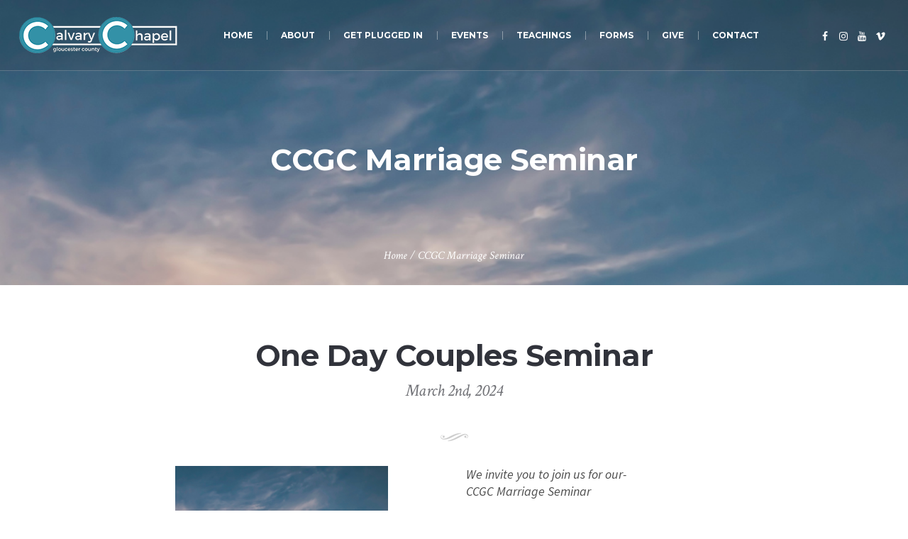

--- FILE ---
content_type: text/html; charset=UTF-8
request_url: https://www.cc-gc.org/marriage-seminar/
body_size: 11672
content:
<!DOCTYPE html>
<!--[if IE 8]>
<html class="ie ie8" lang="en-US">
<![endif]-->
<!--[if !(IE 8)]><!-->
<html lang="en-US" class="cmsmasters_html">
<!--<![endif]-->
<head>
<meta charset="UTF-8" />
<meta name="viewport" content="width=device-width, initial-scale=1, maximum-scale=1" />
<meta name="format-detection" content="telephone=no" />
<link rel="profile" href="https://gmpg.org/xfn/11" />
<link rel="pingback" href="https://www.cc-gc.org/xmlrpc.php" />
<title>CCGC Marriage Seminar &#8211; Calvary Chapel Gloucester County</title>
<meta name='robots' content='max-image-preview:large' />
<link rel='dns-prefetch' href='//fonts.googleapis.com' />
<link rel='dns-prefetch' href='//s.w.org' />
<link rel="alternate" type="application/rss+xml" title="Calvary Chapel Gloucester County &raquo; Feed" href="https://www.cc-gc.org/feed/" />
<link rel="alternate" type="application/rss+xml" title="Calvary Chapel Gloucester County &raquo; Comments Feed" href="https://www.cc-gc.org/comments/feed/" />
<link rel="alternate" type="text/calendar" title="Calvary Chapel Gloucester County &raquo; iCal Feed" href="https://www.cc-gc.org/calendar/?ical=1" />
		<script type="text/javascript">
			window._wpemojiSettings = {"baseUrl":"https:\/\/s.w.org\/images\/core\/emoji\/13.0.1\/72x72\/","ext":".png","svgUrl":"https:\/\/s.w.org\/images\/core\/emoji\/13.0.1\/svg\/","svgExt":".svg","source":{"concatemoji":"https:\/\/www.cc-gc.org\/wp-includes\/js\/wp-emoji-release.min.js?ver=5.7.14"}};
			!function(e,a,t){var n,r,o,i=a.createElement("canvas"),p=i.getContext&&i.getContext("2d");function s(e,t){var a=String.fromCharCode;p.clearRect(0,0,i.width,i.height),p.fillText(a.apply(this,e),0,0);e=i.toDataURL();return p.clearRect(0,0,i.width,i.height),p.fillText(a.apply(this,t),0,0),e===i.toDataURL()}function c(e){var t=a.createElement("script");t.src=e,t.defer=t.type="text/javascript",a.getElementsByTagName("head")[0].appendChild(t)}for(o=Array("flag","emoji"),t.supports={everything:!0,everythingExceptFlag:!0},r=0;r<o.length;r++)t.supports[o[r]]=function(e){if(!p||!p.fillText)return!1;switch(p.textBaseline="top",p.font="600 32px Arial",e){case"flag":return s([127987,65039,8205,9895,65039],[127987,65039,8203,9895,65039])?!1:!s([55356,56826,55356,56819],[55356,56826,8203,55356,56819])&&!s([55356,57332,56128,56423,56128,56418,56128,56421,56128,56430,56128,56423,56128,56447],[55356,57332,8203,56128,56423,8203,56128,56418,8203,56128,56421,8203,56128,56430,8203,56128,56423,8203,56128,56447]);case"emoji":return!s([55357,56424,8205,55356,57212],[55357,56424,8203,55356,57212])}return!1}(o[r]),t.supports.everything=t.supports.everything&&t.supports[o[r]],"flag"!==o[r]&&(t.supports.everythingExceptFlag=t.supports.everythingExceptFlag&&t.supports[o[r]]);t.supports.everythingExceptFlag=t.supports.everythingExceptFlag&&!t.supports.flag,t.DOMReady=!1,t.readyCallback=function(){t.DOMReady=!0},t.supports.everything||(n=function(){t.readyCallback()},a.addEventListener?(a.addEventListener("DOMContentLoaded",n,!1),e.addEventListener("load",n,!1)):(e.attachEvent("onload",n),a.attachEvent("onreadystatechange",function(){"complete"===a.readyState&&t.readyCallback()})),(n=t.source||{}).concatemoji?c(n.concatemoji):n.wpemoji&&n.twemoji&&(c(n.twemoji),c(n.wpemoji)))}(window,document,window._wpemojiSettings);
		</script>
		<style type="text/css">
img.wp-smiley,
img.emoji {
	display: inline !important;
	border: none !important;
	box-shadow: none !important;
	height: 1em !important;
	width: 1em !important;
	margin: 0 .07em !important;
	vertical-align: -0.1em !important;
	background: none !important;
	padding: 0 !important;
}
</style>
	<link rel='stylesheet' id='formidable-css'  href='https://www.cc-gc.org/wp-content/plugins/formidable/css/formidableforms.css?ver=6271816' type='text/css' media='all' />
<link rel='stylesheet' id='layerslider-css'  href='https://www.cc-gc.org/wp-content/plugins/LayerSlider/assets/static/layerslider/css/layerslider.css?ver=6.11.8' type='text/css' media='all' />
<link rel='stylesheet' id='wp-block-library-css'  href='https://www.cc-gc.org/wp-includes/css/dist/block-library/style.min.css?ver=5.7.14' type='text/css' media='all' />
<link rel='stylesheet' id='rs-plugin-settings-css'  href='https://www.cc-gc.org/wp-content/plugins/revslider/public/assets/css/rs6.css?ver=6.4.11' type='text/css' media='all' />
<style id='rs-plugin-settings-inline-css' type='text/css'>
#rs-demo-id {}
</style>
<link rel='stylesheet' id='theme-style-css'  href='https://www.cc-gc.org/wp-content/themes/my-religion/style.css?ver=1.0.0' type='text/css' media='screen, print' />
<link rel='stylesheet' id='theme-design-style-css'  href='https://www.cc-gc.org/wp-content/themes/my-religion/css/style.css?ver=1.0.0' type='text/css' media='screen, print' />
<link rel='stylesheet' id='theme-adapt-css'  href='https://www.cc-gc.org/wp-content/themes/my-religion/css/adaptive.css?ver=1.0.0' type='text/css' media='screen, print' />
<link rel='stylesheet' id='theme-retina-css'  href='https://www.cc-gc.org/wp-content/themes/my-religion/css/retina.css?ver=1.0.0' type='text/css' media='screen' />
<link rel='stylesheet' id='theme-icons-css'  href='https://www.cc-gc.org/wp-content/themes/my-religion/css/fontello.css?ver=1.0.0' type='text/css' media='screen' />
<link rel='stylesheet' id='theme-icons-custom-css'  href='https://www.cc-gc.org/wp-content/themes/my-religion/css/fontello-custom.css?ver=1.0.0' type='text/css' media='screen' />
<link rel='stylesheet' id='animate-css'  href='https://www.cc-gc.org/wp-content/themes/my-religion/css/animate.css?ver=1.0.0' type='text/css' media='screen' />
<link rel='stylesheet' id='theme-cmsmasters-events-style-css'  href='https://www.cc-gc.org/wp-content/themes/my-religion/css/cmsmasters-events-style.css?ver=1.0.0' type='text/css' media='screen' />
<link rel='stylesheet' id='theme-cmsmasters-events-adaptive-css'  href='https://www.cc-gc.org/wp-content/themes/my-religion/css/cmsmasters-events-adaptive.css?ver=1.0.0' type='text/css' media='screen' />
<link rel='stylesheet' id='ilightbox-css'  href='https://www.cc-gc.org/wp-content/themes/my-religion/css/ilightbox.css?ver=2.2.0' type='text/css' media='screen' />
<link rel='stylesheet' id='ilightbox-skin-dark-css'  href='https://www.cc-gc.org/wp-content/themes/my-religion/css/ilightbox-skins/dark-skin.css?ver=2.2.0' type='text/css' media='screen' />
<link rel='stylesheet' id='theme-fonts-schemes-css'  href='https://www.cc-gc.org/wp-content/uploads/cmsmasters_styles/my-religion.css?ver=1.0.0' type='text/css' media='screen' />
<!--[if lte IE 9]>
<link rel='stylesheet' id='theme-fonts-css'  href='https://www.cc-gc.org/wp-content/uploads/cmsmasters_styles/my-religion_fonts.css?ver=1.0.0' type='text/css' media='screen' />
<![endif]-->
<!--[if lte IE 9]>
<link rel='stylesheet' id='theme-schemes-primary-css'  href='https://www.cc-gc.org/wp-content/uploads/cmsmasters_styles/my-religion_colors_primary.css?ver=1.0.0' type='text/css' media='screen' />
<![endif]-->
<!--[if lte IE 9]>
<link rel='stylesheet' id='theme-schemes-secondary-css'  href='https://www.cc-gc.org/wp-content/uploads/cmsmasters_styles/my-religion_colors_secondary.css?ver=1.0.0' type='text/css' media='screen' />
<![endif]-->
<!--[if lt IE 9]>
<link rel='stylesheet' id='theme-ie-css'  href='https://www.cc-gc.org/wp-content/themes/my-religion/css/ie.css?ver=1.0.0' type='text/css' media='screen' />
<![endif]-->
<link rel='stylesheet' id='cmsmasters-google-fonts-css'  href='//fonts.googleapis.com/css?family=Crimson+Text%3A400%2C400italic%2C700%2C700italic%7CSource+Sans+Pro%3A300%2C300italic%2C400%2C400italic%2C700%2C700italic%7CMontserrat%3A400%2C700&#038;ver=5.7.14' type='text/css' media='all' />
<link rel='stylesheet' id='my-religion-gutenberg-frontend-style-css'  href='https://www.cc-gc.org/wp-content/themes/my-religion/gutenberg/css/frontend-style.css?ver=1.0.0' type='text/css' media='screen' />
<link rel='stylesheet' id='my-religion-child-style-css'  href='https://www.cc-gc.org/wp-content/themes/my-religion-child/style.css?ver=1.0.0' type='text/css' media='screen, print' />
<script type='text/javascript' src='https://www.cc-gc.org/wp-includes/js/jquery/jquery.min.js?ver=3.5.1' id='jquery-core-js'></script>
<script type='text/javascript' src='https://www.cc-gc.org/wp-includes/js/jquery/jquery-migrate.min.js?ver=3.3.2' id='jquery-migrate-js'></script>
<script type='text/javascript' id='layerslider-utils-js-extra'>
/* <![CDATA[ */
var LS_Meta = {"v":"6.11.8","fixGSAP":"1"};
/* ]]> */
</script>
<script type='text/javascript' src='https://www.cc-gc.org/wp-content/plugins/LayerSlider/assets/static/layerslider/js/layerslider.utils.js?ver=6.11.8' id='layerslider-utils-js'></script>
<script type='text/javascript' src='https://www.cc-gc.org/wp-content/plugins/LayerSlider/assets/static/layerslider/js/layerslider.kreaturamedia.jquery.js?ver=6.11.8' id='layerslider-js'></script>
<script type='text/javascript' src='https://www.cc-gc.org/wp-content/plugins/LayerSlider/assets/static/layerslider/js/layerslider.transitions.js?ver=6.11.8' id='layerslider-transitions-js'></script>
<script type='text/javascript' src='https://www.cc-gc.org/wp-content/plugins/revslider/public/assets/js/rbtools.min.js?ver=6.4.8' id='tp-tools-js'></script>
<script type='text/javascript' src='https://www.cc-gc.org/wp-content/plugins/revslider/public/assets/js/rs6.min.js?ver=6.4.11' id='revmin-js'></script>
<script type='text/javascript' src='https://www.cc-gc.org/wp-content/themes/my-religion/js/jsLibraries.min.js?ver=1.0.0' id='libs-js'></script>
<script type='text/javascript' src='https://www.cc-gc.org/wp-content/themes/my-religion/js/jquery.iLightBox.min.js?ver=2.2.0' id='iLightBox-js'></script>
<meta name="generator" content="Powered by LayerSlider 6.11.8 - Multi-Purpose, Responsive, Parallax, Mobile-Friendly Slider Plugin for WordPress." />
<!-- LayerSlider updates and docs at: https://layerslider.kreaturamedia.com -->
<link rel="https://api.w.org/" href="https://www.cc-gc.org/wp-json/" /><link rel="alternate" type="application/json" href="https://www.cc-gc.org/wp-json/wp/v2/pages/20610" /><link rel="EditURI" type="application/rsd+xml" title="RSD" href="https://www.cc-gc.org/xmlrpc.php?rsd" />
<link rel="wlwmanifest" type="application/wlwmanifest+xml" href="https://www.cc-gc.org/wp-includes/wlwmanifest.xml" /> 
<meta name="generator" content="WordPress 5.7.14" />
<link rel="canonical" href="https://www.cc-gc.org/marriage-seminar/" />
<link rel='shortlink' href='https://www.cc-gc.org/?p=20610' />
<link rel="alternate" type="application/json+oembed" href="https://www.cc-gc.org/wp-json/oembed/1.0/embed?url=https%3A%2F%2Fwww.cc-gc.org%2Fmarriage-seminar%2F" />
<link rel="alternate" type="text/xml+oembed" href="https://www.cc-gc.org/wp-json/oembed/1.0/embed?url=https%3A%2F%2Fwww.cc-gc.org%2Fmarriage-seminar%2F&#038;format=xml" />
<!-- start Simple Custom CSS and JS -->
<style type="text/css">
</style>
<!-- end Simple Custom CSS and JS -->
<meta name="tec-api-version" content="v1"><meta name="tec-api-origin" content="https://www.cc-gc.org"><link rel="alternate" href="https://www.cc-gc.org/wp-json/tribe/events/v1/" /><style type="text/css">
	.header_top {
		height : 32px;
	}
	
	.header_mid {
		height : 100px;
	}
	
	.header_bot {
		height : 60px;
	}
	
	#page.cmsmasters_heading_after_header #middle, 
	#page.cmsmasters_heading_under_header #middle .headline .headline_outer {
		padding-top : 100px;
	}
	
	#page.cmsmasters_heading_after_header.enable_header_top #middle, 
	#page.cmsmasters_heading_under_header.enable_header_top #middle .headline .headline_outer {
		padding-top : 132px;
	}
	
	#page.cmsmasters_heading_after_header.enable_header_bottom #middle, 
	#page.cmsmasters_heading_under_header.enable_header_bottom #middle .headline .headline_outer {
		padding-top : 160px;
	}
	
	#page.cmsmasters_heading_after_header.enable_header_top.enable_header_bottom #middle, 
	#page.cmsmasters_heading_under_header.enable_header_top.enable_header_bottom #middle .headline .headline_outer {
		padding-top : 192px;
	}
	
	@media only screen and (max-width: 1024px) {
		.header_top,
		.header_mid,
		.header_bot {
			height : auto;
		}
		
		.header_mid .header_mid_inner > div {
			height : 100px;
		}
		
		.header_bot .header_bot_inner > div {
			height : 60px;
		}
		
		.enable_header_centered #header .header_mid .resp_mid_nav_wrap {
			height : 60px;
		}
		
		#page.cmsmasters_heading_after_header #middle, 
		#page.cmsmasters_heading_under_header #middle .headline .headline_outer, 
		#page.cmsmasters_heading_after_header.enable_header_top #middle, 
		#page.cmsmasters_heading_under_header.enable_header_top #middle .headline .headline_outer, 
		#page.cmsmasters_heading_after_header.enable_header_bottom #middle, 
		#page.cmsmasters_heading_under_header.enable_header_bottom #middle .headline .headline_outer, 
		#page.cmsmasters_heading_after_header.enable_header_top.enable_header_bottom #middle, 
		#page.cmsmasters_heading_under_header.enable_header_top.enable_header_bottom #middle .headline .headline_outer {
			padding-top : 0 !important;
		}
	}
	
	@media only screen and (max-width: 768px) {
		.enable_header_centered #header .header_mid .resp_mid_nav_wrap,
		.header_mid .header_mid_inner > div:not(.search_wrap),
		.header_mid .header_mid_inner > div, 
		.header_bot .header_bot_inner > div {
			height:auto;
		}
	}
.buttons_center {
text-align:center;
}
.buttons_center .button_wrap {
display: inline-block;
margin:0 5px;
}
.custom_subscribe_title h4 {
margin:-10px 0 0;
font-size:22px;
line-height:34px;
}
@media only screen and (min-width: 1440px) {
.custom_subscribe .wysija-submit-field {
padding-left:60px;
padding-right:60px;
}
}
@media only screen and (max-width: 768px) {
.adaptiva_contacts_map {
height:300px !important;
}
}
	.header_mid .header_mid_inner .logo_wrap {
		width : 225px;
	}

	.header_mid_inner .logo img.logo_retina {
		width : 224.5px;
		max-width : 224.5px;
	}
.headline_outer {
				background-image:url(https://www.cc-gc.org/wp-content/uploads/2024/01/Couples-3.png);
				background-repeat:no-repeat;
				background-attachment:scroll;
				background-size:cover;
			}
.headline_color {
				background-color:rgba(49,51,59,0);
			}
.headline_aligner, 
		.cmsmasters_breadcrumbs_aligner {
			min-height:250px;
		}
</style><meta name="generator" content="Powered by Slider Revolution 6.4.11 - responsive, Mobile-Friendly Slider Plugin for WordPress with comfortable drag and drop interface." />
<link rel="icon" href="https://www.cc-gc.org/wp-content/uploads/2019/05/cropped-CCGC-Logo-Sq-32x32.jpg" sizes="32x32" />
<link rel="icon" href="https://www.cc-gc.org/wp-content/uploads/2019/05/cropped-CCGC-Logo-Sq-192x192.jpg" sizes="192x192" />
<link rel="apple-touch-icon" href="https://www.cc-gc.org/wp-content/uploads/2019/05/cropped-CCGC-Logo-Sq-180x180.jpg" />
<meta name="msapplication-TileImage" content="https://www.cc-gc.org/wp-content/uploads/2019/05/cropped-CCGC-Logo-Sq-270x270.jpg" />
<script type="text/javascript">function setREVStartSize(e){
			//window.requestAnimationFrame(function() {				 
				window.RSIW = window.RSIW===undefined ? window.innerWidth : window.RSIW;	
				window.RSIH = window.RSIH===undefined ? window.innerHeight : window.RSIH;	
				try {								
					var pw = document.getElementById(e.c).parentNode.offsetWidth,
						newh;
					pw = pw===0 || isNaN(pw) ? window.RSIW : pw;
					e.tabw = e.tabw===undefined ? 0 : parseInt(e.tabw);
					e.thumbw = e.thumbw===undefined ? 0 : parseInt(e.thumbw);
					e.tabh = e.tabh===undefined ? 0 : parseInt(e.tabh);
					e.thumbh = e.thumbh===undefined ? 0 : parseInt(e.thumbh);
					e.tabhide = e.tabhide===undefined ? 0 : parseInt(e.tabhide);
					e.thumbhide = e.thumbhide===undefined ? 0 : parseInt(e.thumbhide);
					e.mh = e.mh===undefined || e.mh=="" || e.mh==="auto" ? 0 : parseInt(e.mh,0);		
					if(e.layout==="fullscreen" || e.l==="fullscreen") 						
						newh = Math.max(e.mh,window.RSIH);					
					else{					
						e.gw = Array.isArray(e.gw) ? e.gw : [e.gw];
						for (var i in e.rl) if (e.gw[i]===undefined || e.gw[i]===0) e.gw[i] = e.gw[i-1];					
						e.gh = e.el===undefined || e.el==="" || (Array.isArray(e.el) && e.el.length==0)? e.gh : e.el;
						e.gh = Array.isArray(e.gh) ? e.gh : [e.gh];
						for (var i in e.rl) if (e.gh[i]===undefined || e.gh[i]===0) e.gh[i] = e.gh[i-1];
											
						var nl = new Array(e.rl.length),
							ix = 0,						
							sl;					
						e.tabw = e.tabhide>=pw ? 0 : e.tabw;
						e.thumbw = e.thumbhide>=pw ? 0 : e.thumbw;
						e.tabh = e.tabhide>=pw ? 0 : e.tabh;
						e.thumbh = e.thumbhide>=pw ? 0 : e.thumbh;					
						for (var i in e.rl) nl[i] = e.rl[i]<window.RSIW ? 0 : e.rl[i];
						sl = nl[0];									
						for (var i in nl) if (sl>nl[i] && nl[i]>0) { sl = nl[i]; ix=i;}															
						var m = pw>(e.gw[ix]+e.tabw+e.thumbw) ? 1 : (pw-(e.tabw+e.thumbw)) / (e.gw[ix]);					
						newh =  (e.gh[ix] * m) + (e.tabh + e.thumbh);
					}				
					if(window.rs_init_css===undefined) window.rs_init_css = document.head.appendChild(document.createElement("style"));					
					document.getElementById(e.c).height = newh+"px";
					window.rs_init_css.innerHTML += "#"+e.c+"_wrapper { height: "+newh+"px }";				
				} catch(e){
					console.log("Failure at Presize of Slider:" + e)
				}					   
			//});
		  };</script>
		<style type="text/css" id="wp-custom-css">
			html .cmsmasters_color_scheme_third .cmsmasters_profile .cmsmasters_profile_subtitle { color:#3391a7 }

body p, body ul, body ol, .cmsmasters_profile_vertical .cmsmasters_profile_img_wrap + .profile_inner { font-size:18px; line-height:1.5rem }
h3, h3 a { font-size:24px; line-height:28px }
ul li:before {
    font-size: 16px;
    font-weight: bold;
    line-height: .75em;
	  color:#3391a7
}
a { 
	font-size:inherit; font-style:inherit 
}

html .cmsmasters_color_scheme_third .cmsmasters_profile.profile-light .cmsmasters_profile_subtitle,
.cmsmasters_color_scheme_third .cmsmasters_profile.profile-light { color:#ccc }
.missionary-spotlight ul { display:none }
.senior-pastor .profile_outer, .missionary-spotlight .profile_outer { padding:0 }

.no-blog-images .cmsmasters_slider_post .cmsmasters_img_rollover_wrap,
html .cmsmasters_color_scheme_third.senior-pastor .cmsmasters_profile .cmsmasters_profile_subtitle { display:none }
.cmsmasters_color_scheme_third.senior-pastor .cmsmasters_profile .cmsmasters_profile_title { padding-bottom:15px }

.pt-30 { padding-top:30px }
.pb-50 { padding-bottom:50px }

#wpcf7-f14071-p4493-o1 input[type="email"] {
	  display: inline;
    width: 60%;
    margin-right: 8px;
    border-radius: 8px;
	  background-color:rgba(255,255,255,0.2);
}
#wpcf7-f14071-p4493-o1 input[type="submit"] {
	background-color:rgba(255,255,255,0);
}
#wpcf7-f14071-p4493-o1 input[type="submit"]:hover { background-color:#fff;
color:#000 }

.green-text { color:#3391a7 }

.top-margin-20 { margin-top:20px }

.h-100 { height:100% }

.cmsmasters_profile_vertical .cmsmasters_profile_img_wrap { vertical-align:top }
.cmsmasters_embed_wrap iframe { width:100% }

.cmsmasters_profile_subtitle { padding-bottom:15px }

.cmsmasters_notice.cmsmasters_notice_download { background-color:#f9f9f9; border-color:#3391a7 }
.cmsmasters_notice.cmsmasters_notice_download:before { color:#3391a7 }

.ministry p { padding-bottom:0 }

#tribe-events-content-wrapper { padding-top:75px }
#tribe-events { padding-top:50px }

	h1, h1 a, .cmsmasters_pricing_table .cmsmasters_currency, .cmsmasters_pricing_table .cmsmasters_price, .cmsmasters_pricing_table .cmsmasters_coins, .cmsmasters_quotes_slider_type_center .cmsmasters_quote_content, .cmsmasters_post_timeline .cmsmasters_post_day, #header .search_wrap .search_bar_wrap .search_field input, .logo .title { font-size:28px }

.category-announcements .headline_outer, .category-articles .headline_outer, .category-experience-israel .headline_outer, .category-devotionals .headline_outer, .category-prayer-sheets .headline_outer {
    background-image: url(/wp-content/uploads/2021/07/hdr-bible.jpg);
    background-repeat: no-repeat;
    background-attachment: scroll;
    background-size: cover;
	  background-color:#000;
}
.category-announcements .headline_color, .category-articles .headline_color, .category-experience-israel .headline_color, .category-devotionals .headline_color, .category-prayer-sheets .headline_color { 
	display:none 
}
.category-prayer-sheets .headline_outer { 
	background-image:url(/wp-content/uploads/2021/07/hdr-prayer.jpg);
}
.category-experience-israel .headline_outer { 
	background-image:url(/wp-content/uploads/2021/07/hdr-israel.jpg)
}
.category-announcements .headline_outer { 
	background-image:url(/wp-content/uploads/2021/07/hdr-announcement.jpg)
}
.category-articles .headline_outer { 
	background-image:url(/wp-content/uploads/2021/07/hdr-articles.jpg)
}

#tribe-bar-views-label { 
	padding-bottom:8px;
	display:block
}

html .cmsmasters_color_scheme_footer a:hover { color:#fff !important }

@media (min-width:640px) {
	h1, h1 a, .cmsmasters_pricing_table .cmsmasters_currency, .cmsmasters_pricing_table .cmsmasters_price, .cmsmasters_pricing_table .cmsmasters_coins, .cmsmasters_quotes_slider_type_center .cmsmasters_quote_content, .cmsmasters_post_timeline .cmsmasters_post_day, #header .search_wrap .search_bar_wrap .search_field input, .logo .title { font-size:32px }
}
@media (min-width:768px) {
	.pastor-profile .cmsmasters_embed_wrap { padding-top:80px }
	.tbl-container .cmsmasters_131313, .tbl-container .cmsmasters_1212, .tbl-container .cmsmasters_14141414 { display:flex }
	tbl-div { flex:1 }
	.cmsmasters_row.tbl-container  .cmsmasters_row_inner.cmsmasters_row_no_margin .cmsmasters_14141414.cmsmasters_row_margin { margin: 0 -1.77% }
	.tbl-container .cmsmasters_131313 .tbl-div, .tbl-container .cmsmasters_1212 .tbl-div, .tbl-container .cmsmasters_14141414 .tbl-div { margin-top:20px; margin-bottom:20px; opacity:.95 }
	.tbl-container .cmsmasters_131313 .tbl-div:hover, .tbl-container .cmsmasters_1212 .tbl-div:hover, .tbl-container .cmsmasters_14141414 .tbl-div:hover { opacity:1 }
		h1, h1 a, .cmsmasters_pricing_table .cmsmasters_currency, .cmsmasters_pricing_table .cmsmasters_price, .cmsmasters_pricing_table .cmsmasters_coins, .cmsmasters_quotes_slider_type_center .cmsmasters_quote_content, .cmsmasters_post_timeline .cmsmasters_post_day, #header .search_wrap .search_bar_wrap .search_field input, .logo .title { font-size:42px }
}

@media (min-width:1025px) and (max-width:1060px) {
	nav > div > ul li#menu-item-14317 { 
		display:none 
	}
}
@media (min-width:1025px) and (max-width:1140px) {
	nav > div > ul li#menu-item-14308 { 
		display:none 
	}
	ul.navigation > li#menu-item-14311:before { background-color:rgba(255,255,255,0) !important }
}		</style>
		</head>
<body class="page-template-default page page-id-20610 tribe-no-js">
	
<!-- _________________________ Start Page _________________________ -->
<div id="page" class="chrome_only cmsmasters_liquid fixed_header cmsmasters_heading_under_header hfeed site">

<!-- _________________________ Start Main _________________________ -->
<div id="main">
	
<!-- _________________________ Start Header _________________________ -->
<header id="header" class="header_fullwidth">
	<div class="header_mid" data-height="100"><div class="header_mid_outer"><div class="header_mid_inner"><div class="logo_wrap"><a href="https://www.cc-gc.org/" title="Calvary Chapel Gloucester County" class="logo">
	<img src="https://www.cc-gc.org/wp-content/uploads/2021/06/ccgc-light.png" alt="Calvary Chapel Gloucester County" /><img class="logo_retina" src="https://www.cc-gc.org/wp-content/uploads/2021/06/ccgc-light-retina.png" alt="Calvary Chapel Gloucester County" width="224.5" height="53" /></a>
</div><div class="resp_mid_nav_wrap"><div class="resp_mid_nav_outer"><a class="responsive_nav resp_mid_nav" href="javascript:void(0);"><span></span></a></div></div>
<div class="social_wrap">
	<div class="social_wrap_inner">
		<ul>
			<li>
				<a href="https://www.facebook.com/calvarychapelgc/" class="cmsmasters_social_icon cmsmasters_social_icon_1 cmsmasters-icon-facebook" title="Facebook" target="_blank"></a>
			</li>
			<li>
				<a href="https://www.instagram.com/calvarychapelgc/" class="cmsmasters_social_icon cmsmasters_social_icon_2 cmsmasters-icon-custom-instagram" title="Instagram" target="_blank"></a>
			</li>
			<li>
				<a href="https://www.youtube.com/channel/UCLF4_N3pS9NIMc62SmUDQbA" class="cmsmasters_social_icon cmsmasters_social_icon_3 cmsmasters-icon-youtube" title="YouTube Channel" target="_blank"></a>
			</li>
			<li>
				<a href="https://vimeo.com/user123899745" class="cmsmasters_social_icon cmsmasters_social_icon_4 cmsmasters-icon-vimeo" title="Vimeo Channel" target="_blank"></a>
			</li>
		</ul>
	</div>
</div><!-- _________________________ Start Navigation _________________________ --><div class="mid_nav_wrap"><nav role="navigation"><div class="menu-ccgc-v2-navigation-container"><ul id="navigation" class="mid_nav navigation"><li id="menu-item-14308" class="menu-item menu-item-type-custom menu-item-object-custom menu-item-14308 menu-item-depth-0"><a href="/"><span class="nav_item_wrap"><span class="nav_title">Home</span></span></a></li>
<li id="menu-item-14311" class="menu-item menu-item-type-custom menu-item-object-custom menu-item-has-children menu-item-14311 menu-item-depth-0"><a href="/about/"><span class="nav_item_wrap"><span class="nav_title">About</span></span></a>
<ul class="sub-menu">
	<li id="menu-item-14309" class="menu-item menu-item-type-post_type menu-item-object-page menu-item-14309 menu-item-depth-1"><a href="https://www.cc-gc.org/about/"><span class="nav_item_wrap"><span class="nav_title">What We Believe</span></span></a>	</li>
	<li id="menu-item-14310" class="menu-item menu-item-type-post_type menu-item-object-page menu-item-14310 menu-item-depth-1"><a href="https://www.cc-gc.org/about/pastors/"><span class="nav_item_wrap"><span class="nav_title">Pastors</span></span></a>	</li>
	<li id="menu-item-14570" class="menu-item menu-item-type-post_type menu-item-object-page menu-item-14570 menu-item-depth-1"><a href="https://www.cc-gc.org/about/services/"><span class="nav_item_wrap"><span class="nav_title">Services</span></span></a>	</li>
	<li id="menu-item-14796" class="menu-item menu-item-type-custom menu-item-object-custom menu-item-14796 menu-item-depth-1"><a href="/about/missions/"><span class="nav_item_wrap"><span class="nav_title">Missions</span></span></a>	</li>
</ul>
</li>
<li id="menu-item-14312" class="menu-item menu-item-type-post_type menu-item-object-page menu-item-has-children menu-item-14312 menu-item-depth-0"><a href="https://www.cc-gc.org/ministries/"><span class="nav_item_wrap"><span class="nav_title">Get Plugged In</span></span></a>
<ul class="sub-menu">
	<li id="menu-item-14314" class="menu-item menu-item-type-post_type menu-item-object-page menu-item-14314 menu-item-depth-1"><a href="https://www.cc-gc.org/ministries/mens/"><span class="nav_item_wrap"><span class="nav_title">Men’s Ministry</span></span></a>	</li>
	<li id="menu-item-14313" class="menu-item menu-item-type-post_type menu-item-object-page menu-item-14313 menu-item-depth-1"><a href="https://www.cc-gc.org/ministries/womens/"><span class="nav_item_wrap"><span class="nav_title">Women’s Ministry</span></span></a>	</li>
	<li id="menu-item-14453" class="menu-item menu-item-type-post_type menu-item-object-page menu-item-14453 menu-item-depth-1"><a href="https://www.cc-gc.org/ministries/childrens/"><span class="nav_item_wrap"><span class="nav_title">Children’s Ministry</span></span></a>	</li>
	<li id="menu-item-14461" class="menu-item menu-item-type-post_type menu-item-object-page menu-item-14461 menu-item-depth-1"><a href="https://www.cc-gc.org/ministries/youth/"><span class="nav_item_wrap"><span class="nav_title">Youth Ministry</span></span></a>	</li>
	<li id="menu-item-14460" class="menu-item menu-item-type-post_type menu-item-object-page menu-item-14460 menu-item-depth-1"><a href="https://www.cc-gc.org/ministries/young-adults/"><span class="nav_item_wrap"><span class="nav_title">Young Adults Ministry</span></span></a>	</li>
	<li id="menu-item-14459" class="menu-item menu-item-type-post_type menu-item-object-page menu-item-14459 menu-item-depth-1"><a href="https://www.cc-gc.org/ministries/special-needs/"><span class="nav_item_wrap"><span class="nav_title">Special Needs Ministry</span></span></a>	</li>
	<li id="menu-item-14457" class="menu-item menu-item-type-post_type menu-item-object-page menu-item-14457 menu-item-depth-1"><a href="https://www.cc-gc.org/ministries/seniors/"><span class="nav_item_wrap"><span class="nav_title">Seniors Ministry</span></span></a>	</li>
	<li id="menu-item-15576" class="menu-item menu-item-type-post_type menu-item-object-page menu-item-15576 menu-item-depth-1"><a href="https://www.cc-gc.org/ministries/couples-ministry/"><span class="nav_item_wrap"><span class="nav_title">Couples Ministry</span></span></a>	</li>
	<li id="menu-item-14452" class="menu-item menu-item-type-post_type menu-item-object-page menu-item-14452 menu-item-depth-1"><a href="https://www.cc-gc.org/ministries/care/"><span class="nav_item_wrap"><span class="nav_title">Care Ministries</span></span></a>	</li>
	<li id="menu-item-14871" class="menu-item menu-item-type-post_type menu-item-object-page menu-item-14871 menu-item-depth-1"><a href="https://www.cc-gc.org/ministries/addiction/"><span class="nav_item_wrap"><span class="nav_title">Restore Addictions Ministry</span></span></a>	</li>
	<li id="menu-item-14455" class="menu-item menu-item-type-post_type menu-item-object-page menu-item-14455 menu-item-depth-1"><a href="https://www.cc-gc.org/ministries/outreach/"><span class="nav_item_wrap"><span class="nav_title">Outreach Ministry</span></span></a>	</li>
	<li id="menu-item-16402" class="menu-item menu-item-type-post_type menu-item-object-page menu-item-16402 menu-item-depth-1"><a href="https://www.cc-gc.org/ministries/ministerio-en-espanol/"><span class="nav_item_wrap"><span class="nav_title">Ministerio en Español</span></span></a>	</li>
	<li id="menu-item-14456" class="menu-item menu-item-type-post_type menu-item-object-page menu-item-14456 menu-item-depth-1"><a href="https://www.cc-gc.org/ministries/prayer/"><span class="nav_item_wrap"><span class="nav_title">Prayer Ministry</span></span></a>	</li>
	<li id="menu-item-14458" class="menu-item menu-item-type-post_type menu-item-object-page menu-item-14458 menu-item-depth-1"><a href="https://www.cc-gc.org/ministries/one-another-groups/"><span class="nav_item_wrap"><span class="nav_title">One Another Groups</span></span></a>	</li>
	<li id="menu-item-14454" class="menu-item menu-item-type-post_type menu-item-object-page menu-item-14454 menu-item-depth-1"><a href="https://www.cc-gc.org/ministries/in-house/"><span class="nav_item_wrap"><span class="nav_title">In-House Ministry</span></span></a>	</li>
	<li id="menu-item-15775" class="menu-item menu-item-type-post_type menu-item-object-page menu-item-15775 menu-item-depth-1"><a href="https://www.cc-gc.org/ministries/cca/"><span class="nav_item_wrap"><span class="nav_title">Cornerstone Christian Academy</span></span></a>	</li>
</ul>
</li>
<li id="menu-item-14315" class="menu-item menu-item-type-custom menu-item-object-custom menu-item-has-children menu-item-14315 menu-item-depth-0"><a href="/calendar/"><span class="nav_item_wrap"><span class="nav_title">Events</span></span></a>
<ul class="sub-menu">
	<li id="menu-item-24622" class="menu-item menu-item-type-post_type menu-item-object-page menu-item-24622 menu-item-depth-1"><a href="https://www.cc-gc.org/amplified-adult-class/"><span class="nav_item_wrap"><span class="nav_title">Amplified Adult Class</span></span></a>	</li>
	<li id="menu-item-24438" class="menu-item menu-item-type-post_type menu-item-object-page menu-item-24438 menu-item-depth-1"><a href="https://www.cc-gc.org/ministries/special-needs/shine/"><span class="nav_item_wrap"><span class="nav_title">Night To Shine</span></span></a>	</li>
	<li id="menu-item-23508" class="menu-item menu-item-type-post_type menu-item-object-page menu-item-23508 menu-item-depth-1"><a href="https://www.cc-gc.org/ministries/womens/breakfast-with-the-ladies/"><span class="nav_item_wrap"><span class="nav_title">Breakfast with the Ladies</span></span></a>	</li>
	<li id="menu-item-25042" class="menu-item menu-item-type-post_type menu-item-object-page menu-item-25042 menu-item-depth-1"><a href="https://www.cc-gc.org/israel-trip-2026/"><span class="nav_item_wrap"><span class="nav_title">Israel Trip 2026</span></span></a>	</li>
</ul>
</li>
<li id="menu-item-14316" class="menu-item menu-item-type-custom menu-item-object-custom menu-item-has-children menu-item-14316 menu-item-depth-0"><a href="/teachings/"><span class="nav_item_wrap"><span class="nav_title">Teachings</span></span></a>
<ul class="sub-menu">
	<li id="menu-item-14487" class="menu-item menu-item-type-post_type menu-item-object-page menu-item-14487 menu-item-depth-1"><a href="https://www.cc-gc.org/teachings/livestream/"><span class="nav_item_wrap"><span class="nav_title">WATCH LIVE</span></span></a>	</li>
	<li id="menu-item-14488" class="menu-item menu-item-type-post_type menu-item-object-page menu-item-14488 menu-item-depth-1"><a href="https://www.cc-gc.org/teachings/messages/"><span class="nav_item_wrap"><span class="nav_title">Sermon Archives</span></span></a>	</li>
	<li id="menu-item-24554" class="menu-item menu-item-type-post_type menu-item-object-page menu-item-24554 menu-item-depth-1"><a href="https://www.cc-gc.org/sermon-notes/"><span class="nav_item_wrap"><span class="nav_title">Sermon Notes</span></span></a>	</li>
	<li id="menu-item-14727" class="menu-item menu-item-type-custom menu-item-object-custom menu-item-14727 menu-item-depth-1"><a href="/devotionals/"><span class="nav_item_wrap"><span class="nav_title">eDevotionals</span></span></a>	</li>
	<li id="menu-item-14761" class="menu-item menu-item-type-custom menu-item-object-custom menu-item-14761 menu-item-depth-1"><a href="/prayer-sheets/"><span class="nav_item_wrap"><span class="nav_title">Weekly Prayer Sheets</span></span></a>	</li>
	<li id="menu-item-24784" class="menu-item menu-item-type-post_type menu-item-object-page menu-item-24784 menu-item-depth-1"><a href="https://www.cc-gc.org/brad-huddleston/"><span class="nav_item_wrap"><span class="nav_title">Brad Huddleston</span></span></a>	</li>
</ul>
</li>
<li id="menu-item-14728" class="menu-item menu-item-type-custom menu-item-object-custom menu-item-14728 menu-item-depth-0"><a href="/forms/"><span class="nav_item_wrap"><span class="nav_title">Forms</span></span></a></li>
<li id="menu-item-14486" class="menu-item menu-item-type-custom menu-item-object-custom menu-item-14486 menu-item-depth-0"><a href="/give/"><span class="nav_item_wrap"><span class="nav_title">Give</span></span></a></li>
<li id="menu-item-14317" class="menu-item menu-item-type-custom menu-item-object-custom menu-item-14317 menu-item-depth-0"><a href="/contact-us/"><span class="nav_item_wrap"><span class="nav_title">Contact</span></span></a></li>
</ul></div></nav></div><!-- _________________________ Finish Navigation _________________________ --></div></div></div></header>
<!-- _________________________ Finish Header _________________________ -->

	
<!-- _________________________ Start Middle _________________________ -->
<div id="middle">
<div class="headline cmsmasters_color_scheme_first">
			<div class="headline_outer">
				<div class="headline_color"></div><div class="headline_inner align_center">
				<div class="headline_aligner"></div><div class="headline_text"><h1 class="entry-title">CCGC Marriage Seminar</h1></div><div class="cmsmasters_breadcrumbs"><div class="cmsmasters_breadcrumbs_aligner"></div><div class="cmsmasters_breadcrumbs_inner"><a href="https://www.cc-gc.org/" class="cms_home">Home</a>
	<span class="breadcrumbs_sep"> / </span>
	<span>CCGC Marriage Seminar</span></div></div></div></div>
		</div><div class="middle_inner">
<div class="content_wrap fullwidth">

<!-- Start Content -->
<div class="middle_content entry" role="main">
	</div></div><style type="text/css"> 
#cmsmasters_row_696ca15e0b4057_44839724 .cmsmasters_row_outer_parent { 
	padding-top: 75px; 
} 

#cmsmasters_row_696ca15e0b4057_44839724 .cmsmasters_row_outer_parent { 
	padding-bottom: 0px; 
} 

 
#cmsmasters_heading_696ca15e0b8df8_56878204 { 
	text-align:center; 
	margin-top:0px; 
	margin-bottom:15px; 
} 

#cmsmasters_heading_696ca15e0b8df8_56878204 .cmsmasters_heading { 
	text-align:center; 
} 

#cmsmasters_heading_696ca15e0b8df8_56878204 .cmsmasters_heading, #cmsmasters_heading_696ca15e0b8df8_56878204 .cmsmasters_heading a { 
	font-weight:bold; 
	font-style:normal; 
} 

#cmsmasters_heading_696ca15e0b8df8_56878204 .cmsmasters_heading_divider { 
} 

 
#cmsmasters_row_696ca15e0b98c0_89385321 .cmsmasters_row_outer_parent { 
	padding-top: 20px; 
} 

#cmsmasters_row_696ca15e0b98c0_89385321 .cmsmasters_row_outer_parent { 
	padding-bottom: 30px; 
} 

 
#cmsmasters_row_696ca15e0be388_79414714 .cmsmasters_row_outer_parent { 
	padding-top: 0px; 
} 

#cmsmasters_row_696ca15e0be388_79414714 .cmsmasters_row_outer_parent { 
	padding-bottom: 115px; 
} 

 
#cmsmasters_row_696ca15e0c2245_04068947 .cmsmasters_row_outer_parent { 
	padding-top: 0px; 
} 

#cmsmasters_row_696ca15e0c2245_04068947 .cmsmasters_row_outer_parent { 
	padding-bottom: 50px; 
} 

 
#cmsmasters_divider_696ca15e0c2d50_03160646 { 
	border-bottom-width:4px; 
	border-bottom-style:solid; 
	padding-top:50px; 
	margin-bottom:50px; 
} 
 
#cmsmasters_row_696ca15e0c3178_70808259 .cmsmasters_row_outer_parent { 
	padding-top: 0px; 
} 

#cmsmasters_row_696ca15e0c3178_70808259 .cmsmasters_row_outer_parent { 
	padding-bottom: 50px; 
} 

</style><div id="cmsmasters_row_696ca15e0b4057_44839724" class="cmsmasters_row cmsmasters_color_scheme_default cmsmasters_row_top_default cmsmasters_row_bot_default cmsmasters_row_boxed">
<div class="cmsmasters_row_outer_parent">
<div class="cmsmasters_row_outer">
<div class="cmsmasters_row_inner">
<div class="cmsmasters_row_margin">
<div class="cmsmasters_column one_first">

<div id="cmsmasters_heading_696ca15e0b8df8_56878204" class="cmsmasters_heading_wrap cmsmasters_heading_align_center" data-animation="fadeInUp" data-delay="300">
	<h1 class="cmsmasters_heading">One Day Couples Seminar </h1>
</div><div class="cmsmasters_text">
<h6 style="text-align: center;"><span style="font-size: 18pt;"><em><span style="color: #707176;">March 2nd, 2024</span></em></span></h6>
</div>
</div>
</div>
</div>
</div>
</div>
</div>
<div id="cmsmasters_row_696ca15e0b98c0_89385321" class="cmsmasters_row cmsmasters_color_scheme_default cmsmasters_row_top_default cmsmasters_row_bot_default cmsmasters_row_boxed">
<div class="cmsmasters_row_outer_parent">
<div class="cmsmasters_row_outer">
<div class="cmsmasters_row_inner">
<div class="cmsmasters_row_margin">
<div class="cmsmasters_column one_first">
<div class="aligncenter">
<div class="cmsmasters_img  cmsmasters_image_c" data-animation="fadeInUp" data-delay="300">
<img src="https://www.cc-gc.org/wp-content/uploads/2016/05/ICON.png" />
</div>
</div>
</div>
</div>
</div>
</div>
</div>
</div>
<div id="cmsmasters_row_696ca15e0be388_79414714" class="cmsmasters_row cmsmasters_color_scheme_default cmsmasters_row_top_default cmsmasters_row_bot_default cmsmasters_row_boxed">
<div class="cmsmasters_row_outer_parent">
<div class="cmsmasters_row_outer">
<div class="cmsmasters_row_inner">
<div class="cmsmasters_row_margin">
<div class="cmsmasters_column one_half">
<div class="aligncenter">
<div class="cmsmasters_img  cmsmasters_image_c" data-animation="fadeInUp" data-delay="300">
<img src="https://www.cc-gc.org/wp-content/uploads/2024/01/Couples-3-300x300.png" />
</div>
</div>
</div>
<div class="cmsmasters_column one_half">
<div class="cmsmasters_text">
<p><em>We invite you to join us for our-<br />
CCGC Marriage Seminar </em></p>
<p class="_04xlpA direction-ltr align-center para-style-body"><strong>Saturday, March 2nd | 9am-3pm<br />
<em>Lunch will be provided<br />
</em><br />
Calvary Plaza &#8211; 5360 Rt. 42 N<br />
Turnersville, NJ 08012    </strong></p>
<p>Tickets are $45 per couple<br />
Online Ticket purchases are now closed. If you did not purchase your ticket, you can pay at the door.<br />
<em>Tickets are non-refundable. </em></p>
<p><strong>The guest speaker for this event is Pastor Mike </strong><span class="OYPEnA text-decoration-none text-strikethrough-none"><strong>Finizio.</strong><br />
Mike Finizio is the founding pastor of Harvest Christian Fellowship Manhattan. He served his congregation for 40 years. Mike over those many years hosted the “How To Walk Conferences” featuring many of today’s well known speakers. He was also heard daily on his radio program &#8220;In My Fathers House&#8221; broadcast on several networks along the east coast. He is presently focused on teaching at marriage enrichment seminars.</span></p>
<p><strong>Topics of Discussion for this seminar:</strong></p>
<p class="cvGsUA direction-ltr align-start para-style-body"><em><span class="OYPEnA text-decoration-none text-strikethrough-none">&gt;Helping Our Spouse Become All God Wants Them To Be</span></em></p>
<p class="cvGsUA direction-ltr align-start para-style-body"><em><span class="OYPEnA text-decoration-none text-strikethrough-none">&gt;Resolving Marital Conflicts in a Biblical Way</span></em></p>
<p class="cvGsUA direction-ltr align-start para-style-body"><em><span class="OYPEnA text-decoration-none text-strikethrough-none">&gt;Making Your Spouse Your Friend</span></em></p>
<p><span class="OYPEnA text-decoration-none text-strikethrough-none"> </span></p>
<p>&nbsp;</p>
</div>
</div>
</div>
</div>
</div>
</div>
</div>
<div id="cmsmasters_row_696ca15e0c2245_04068947" class="cmsmasters_row cmsmasters_color_scheme_default cmsmasters_row_top_default cmsmasters_row_bot_default cmsmasters_row_boxed">
<div class="cmsmasters_row_outer_parent">
<div class="cmsmasters_row_outer">
<div class="cmsmasters_row_inner">
<div class="cmsmasters_row_margin">
<div class="cmsmasters_column one_first">

<div id="cmsmasters_divider_696ca15e0c2d50_03160646" class="cmsmasters_divider cmsmasters_divider_width_long cmsmasters_divider_pos_center"></div>
</div>
</div>
</div>
</div>
</div>
</div>
<div id="cmsmasters_row_696ca15e0c3178_70808259" class="cmsmasters_row cmsmasters_color_scheme_default cmsmasters_row_top_default cmsmasters_row_bot_default cmsmasters_row_boxed">
<div class="cmsmasters_row_outer_parent">
<div class="cmsmasters_row_outer">
<div class="cmsmasters_row_inner">
<div class="cmsmasters_row_margin">
<div class="cmsmasters_column one_first">
<div class="cmsmasters_text">
<p><strong>Online Ticket Purchases are now closed.  </strong></p>
<p>&nbsp;</p>
<p>The day of the event visit the Will Call/ Ticket table to give your name. You will only receive a confirmation email for your payment.<br />
<em>*The name you entered during payment will be the name your tickets will be under.</em></p>
</div>
</div>
</div>
</div>
</div>
</div>
</div>

<div class="cl"></div><div class="content_wrap fullwidth">

<div class="middle_content entry" role="main">
	</div>
<!-- Finish Content -->

</div></div>
</div>
<!-- _________________________ Finish Middle _________________________ -->


	<!-- _________________________ Start Bottom _________________________ -->
	<div id="bottom" class="cmsmasters_color_scheme_footer">
		<div class="bottom_bg">
			<div class="bottom_outer">
				<div class="bottom_inner sidebar_layout_14141414">
	<aside id="text-7" class="widget widget_text"><h3 class="widgettitle">About CCGC</h3>			<div class="textwidget"><ul class="border_list">
<li><a href="/about/">What We Believe</a></li>
<li><a href="/about/pastors/">Pastoral Staff</a></li>
<li><a href="/about/missions/">Missions</a></li>
<li><a href="/calendar/">Event Calendar</a></li>
<li><a href="/media/">Sermons &amp; Media</a></li>
<li><a href="/contact-us/">Contact Us</a></li>
</ul></div>
		</aside><aside id="custom_html-2" class="widget_text widget widget_custom_html"><h3 class="widgettitle">Adult Ministries</h3><div class="textwidget custom-html-widget"><ul class="border_list">
	<li><a href="/ministries/womens/">Women's Ministry</a></li>
	<li><a href="/ministries/mens/">Men's Ministry</a></li>
	<li><a href="/ministries/young-adults/">Young Adults</a></li>
	<li><a href="/ministries/seniors/">Seniors Ministry</a></li>
	<li><a href="/ministries/one-another-groups/">One Another Small Groups</a></li>
	<li><a href="/ministries/couples-ministry/">Couples Ministry</a></li>
<li><a href="/ministries/ministerio-en-espanol/">Ministerio en Español</a></li>
</ul></div></aside><aside id="text-6" class="widget widget_text"><h3 class="widgettitle">Support Ministries</h3>			<div class="textwidget"><ul class="border_list">
<li><a href="/ministries/addiction/">Addictions Ministry</a></li>
<li><a href="/ministries/special-needs/">Special Needs</a></li>
<li><a href="/ministries/care/">Care Ministry</a></li>
<li><a href="/ministries/outreach/">Outreach Ministry</a></li>
<li><a href="/ministries/prayer/">Prayer Ministry</a></li>
</ul></div>
		</aside><aside id="text-5" class="widget widget_text"><h3 class="widgettitle">Youth Ministries</h3>			<div class="textwidget"><ul class="border_list">
<li><a href="/ministries/childrens/">Children's Ministry</a></li>
<li><a href="/ministries/youth/">Youth Ministry</a></li>
<li><a href="/ministries/cca/">Cornerstone Christian Academy</a></li>
</ul>
<p><a href="https://subsplash.com/calvarychapelgloucestercounty/app"><img src="/wp-content/uploads/2021/07/app-apple.png" alt="App Store" /></a></p>
<p><a href="https://subsplash.com/calvarychapelgloucestercounty/app"><img src="/wp-content/uploads/2021/07/app-google-play.png" alt="Google Play" /></a></p></div>
		</aside><aside id="custom-contact-info-5" class="widget widget_custom_contact_info_entries"><h3 class="widgettitle">Our Location</h3><div class="adr adress_wrap cmsmasters_theme_icon_user_address"><span class="street-address contact_widget_address">Calvary Plaza 5360 Rt. 42N</span><span class="locality contact_widget_city">Turnersville, NJ 08012</span></div></aside><aside id="custom-contact-info-6" class="widget widget_custom_contact_info_entries"><h3 class="widgettitle"> Contact Information</h3><span class="contact_widget_email cmsmasters_theme_icon_user_mail"><a class="email" href="mailto:%69n&#102;%6f&#64;&#99;c-%67&#99;.&#111;r&#103;">i&#110;&#102;&#111;&#64;&#99;c-gc&#46;or&#103;</a></span><span class="contact_widget_phone cmsmasters_theme_icon_user_phone"><span class="tel">(856) 302-1804</span></span></aside><aside id="custom_html-4" class="widget_text widget widget_custom_html"><h3 class="widgettitle">Sunday Services</h3><div class="textwidget custom-html-widget">Sundays @ 8:00AM |9:30AM |11:15AM</div></aside><aside id="custom_html-5" class="widget_text widget widget_custom_html"><h3 class="widgettitle">Midweek Services</h3><div class="textwidget custom-html-widget">Wednesdays @ 7:00PM</div></aside>				</div>
			</div>
		</div>
	</div>
	<!-- _________________________ Finish Bottom _________________________ -->
	<a href="javascript:void(0);" id="slide_top" class="cmsmasters_theme_custom_icon_slide_top"></a>
</div>
<!-- _________________________ Finish Main _________________________ -->

<!-- _________________________ Start Footer _________________________ -->
<footer id="footer" role="contentinfo" class="cmsmasters_color_scheme_footer cmsmasters_footer_small">
	<div class="footer_inner">
		<div class="footer_in_inner">
		<div class="footer_custom_html_wrap"><div class="footer_custom_html">Site Design By <a href="https://klicked.com" target="_blank">Klicked Digital</a></div></div>			<span class="footer_copyright copyright">
			© 2024 Calvary Chapel Gloucester County			</span>
		</div>
	</div>
</footer>
<!-- _________________________ Finish Footer _________________________ -->

</div>
<span class="cmsmasters_responsive_width"></span>
<!-- _________________________ Finish Page _________________________ -->

		<script>
		( function ( body ) {
			'use strict';
			body.className = body.className.replace( /\btribe-no-js\b/, 'tribe-js' );
		} )( document.body );
		</script>
		<script> /* <![CDATA[ */var tribe_l10n_datatables = {"aria":{"sort_ascending":": activate to sort column ascending","sort_descending":": activate to sort column descending"},"length_menu":"Show _MENU_ entries","empty_table":"No data available in table","info":"Showing _START_ to _END_ of _TOTAL_ entries","info_empty":"Showing 0 to 0 of 0 entries","info_filtered":"(filtered from _MAX_ total entries)","zero_records":"No matching records found","search":"Search:","all_selected_text":"All items on this page were selected. ","select_all_link":"Select all pages","clear_selection":"Clear Selection.","pagination":{"all":"All","next":"Next","previous":"Previous"},"select":{"rows":{"0":"","_":": Selected %d rows","1":": Selected 1 row"}},"datepicker":{"dayNames":["Sunday","Monday","Tuesday","Wednesday","Thursday","Friday","Saturday"],"dayNamesShort":["Sun","Mon","Tue","Wed","Thu","Fri","Sat"],"dayNamesMin":["S","M","T","W","T","F","S"],"monthNames":["January","February","March","April","May","June","July","August","September","October","November","December"],"monthNamesShort":["January","February","March","April","May","June","July","August","September","October","November","December"],"monthNamesMin":["Jan","Feb","Mar","Apr","May","Jun","Jul","Aug","Sep","Oct","Nov","Dec"],"nextText":"Next","prevText":"Prev","currentText":"Today","closeText":"Done","today":"Today","clear":"Clear"}};/* ]]> */ </script><script type='text/javascript' src='https://www.cc-gc.org/wp-content/plugins/cmsmasters-mega-menu/js/jquery.megaMenu.js?ver=1.2.7' id='megamenu-js'></script>
<script type='text/javascript' id='jLibs-js-extra'>
/* <![CDATA[ */
var cmsmasters_jlibs = {"button_height":"-21"};
/* ]]> */
</script>
<script type='text/javascript' src='https://www.cc-gc.org/wp-content/themes/my-religion/js/jqueryLibraries.min.js?ver=1.0.0' id='jLibs-js'></script>
<script type='text/javascript' src='https://www.cc-gc.org/wp-content/themes/my-religion/js/scrollspy.js?ver=1.0.0' id='cmsmasters-scrollspy-js'></script>
<script type='text/javascript' id='script-js-extra'>
/* <![CDATA[ */
var cmsmasters_script = {"theme_url":"https:\/\/www.cc-gc.org\/wp-content\/themes\/my-religion","site_url":"https:\/\/www.cc-gc.org\/","ajaxurl":"https:\/\/www.cc-gc.org\/wp-admin\/admin-ajax.php","nonce_ajax_like":"423795e8bc","primary_color":"#3391a7","ilightbox_skin":"dark","ilightbox_path":"vertical","ilightbox_infinite":"0","ilightbox_aspect_ratio":"1","ilightbox_mobile_optimizer":"1","ilightbox_max_scale":"1","ilightbox_min_scale":"0.2","ilightbox_inner_toolbar":"0","ilightbox_smart_recognition":"0","ilightbox_fullscreen_one_slide":"0","ilightbox_fullscreen_viewport":"center","ilightbox_controls_toolbar":"1","ilightbox_controls_arrows":"0","ilightbox_controls_fullscreen":"1","ilightbox_controls_thumbnail":"1","ilightbox_controls_keyboard":"1","ilightbox_controls_mousewheel":"1","ilightbox_controls_swipe":"1","ilightbox_controls_slideshow":"0","ilightbox_close_text":"Close","ilightbox_enter_fullscreen_text":"Enter Fullscreen (Shift+Enter)","ilightbox_exit_fullscreen_text":"Exit Fullscreen (Shift+Enter)","ilightbox_slideshow_text":"Slideshow","ilightbox_next_text":"Next","ilightbox_previous_text":"Previous","ilightbox_load_image_error":"An error occurred when trying to load photo.","ilightbox_load_contents_error":"An error occurred when trying to load contents.","ilightbox_missing_plugin_error":"The content your are attempting to view requires the <a href='{pluginspage}' target='_blank'>{type} plugin<\\\/a>."};
/* ]]> */
</script>
<script type='text/javascript' src='https://www.cc-gc.org/wp-content/themes/my-religion/js/jquery.script.js?ver=1.0.0' id='script-js'></script>
<script type='text/javascript' src='https://www.cc-gc.org/wp-content/themes/my-religion/js/jquery.tweet.min.js?ver=1.3.1' id='twitter-js'></script>
<script type='text/javascript' src='https://www.cc-gc.org/wp-includes/js/comment-reply.min.js?ver=5.7.14' id='comment-reply-js'></script>
<script type='text/javascript' src='https://www.cc-gc.org/wp-includes/js/wp-embed.min.js?ver=5.7.14' id='wp-embed-js'></script>
</body>
</html>


--- FILE ---
content_type: text/css
request_url: https://www.cc-gc.org/wp-content/themes/my-religion-child/style.css?ver=1.0.0
body_size: 406
content:
/*
Theme Name: CC-GC (Based on My Religion)
Theme URI: https://klicked.com
Author: cmsmasters
Author URI: 
Description: CC-GC Theme
Template: my-religion
Version: 1.0.0
License:
License URI:
Text Domain: my-religion-child
Tags: one-column, two-columns, three-columns, four-columns, left-sidebar, right-sidebar, custom-background, custom-colors, custom-header, custom-menu, editor-style, featured-image-header, featured-images, flexible-header, full-width-template, microformats, post-formats, rtl-language-support, sticky-post, theme-options, threaded-comments, translation-ready
*/
